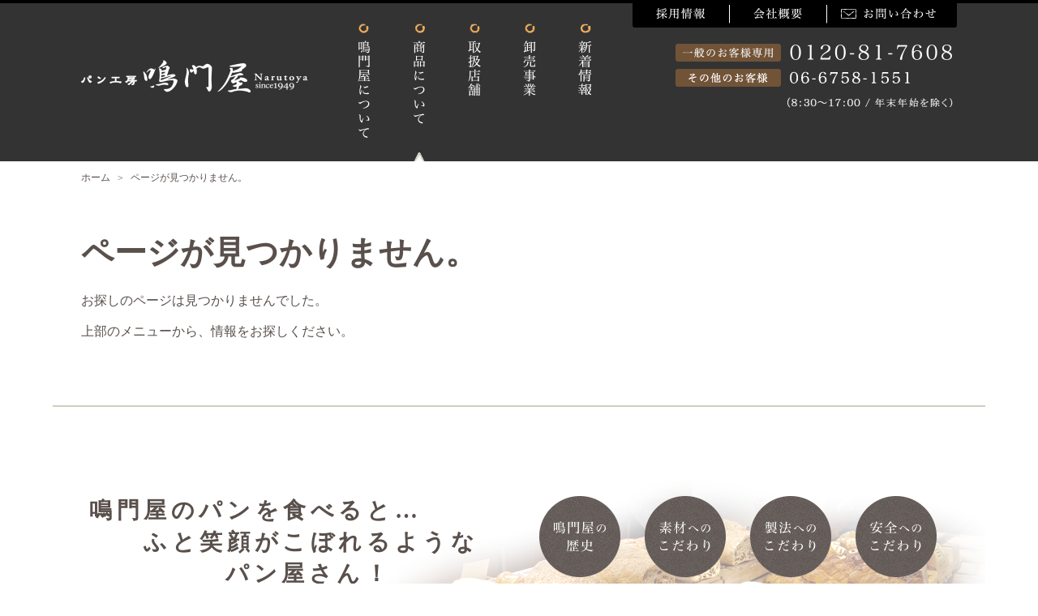

--- FILE ---
content_type: text/html; charset=UTF-8
request_url: https://narutoya.net/itemdetail/item506.html
body_size: 8497
content:
<!DOCTYPE html>
<html lang="ja" xmlns="http://www.w3.org/1999/xhtml">

<head>
	<meta charset="utf-8" />
	<meta name="robots" content="noodp" />
	<meta name="viewport" content="width=1200" />
	<meta property="og:title" content="ページが見つかりません | 鳴門屋製パン株式会社" />
	<meta property="og:type" content="website" />
	<meta property="og:description" content="ページが見つかりません" />
	<meta property="og:url" content="https://narutoya.net/itemdetail/item506.html" />
	<meta property="og:image" content="https://www.narutoya.net/images/top/stage1.jpg" />
	<meta property="og:site_name" content="鳴門屋製パン株式会社" />
	<meta property="og:locale" content="ja" />
	<meta property="fb:app_id" content="1576956009262743" />
	<title>ページが見つかりません | 鳴門屋製パン株式会社</title>
	<meta name="description" content="ページが見つかりません" />
	<meta name="keywords" content="ページが見つかりません" />
	<link href="https://www.narutoya.net/css/html5reset.css" rel="stylesheet" type="text/css" />
	<link href="https://www.narutoya.net/css/style.css" rel="stylesheet" type="text/css" />
	<link href="https://www.narutoya.net/css/jquery.bxslider.css" rel="stylesheet" type="text/css" />
	<!--[if lte IE 8]><script type="text/javascript" src="js/html5.js"></script><![endif]-->
	<script type="text/javascript" src="https://www.narutoya.net/js/jquery-1.11.3.min.js"></script>
	<!--[if lte IE 9]><script type="text/javascript" src="https://www.narutoya.net/js/flexibility.js"></script><![endif]-->
	<script type="text/javascript" src="https://www.narutoya.net/js/jquery.pause.min.js"></script>
	<script type="text/javascript" src="https://www.narutoya.net/js/basic.js"></script>
</head>

<body>
	<!-- Global site tag (gtag.js) - Google Analytics -->
<script async src="https://www.googletagmanager.com/gtag/js?id=UA-45113493-1"></script>
<script>
  window.dataLayer = window.dataLayer || [];
  function gtag(){dataLayer.push(arguments);}
  gtag('js', new Date());

  gtag('config', 'UA-45113493-1');
</script>
	<!-- head news -->
	<div id="wrap">
		<header id="header">


			<!--
	<div style=padding:10px;background-color:#ff3696;text-align:center;color:white;font-weight:bold;font-size:80%;>
<a href="https://www.narutoya.net/topic/info/newyear26.html">
		<< 直営店年末年始の営業体制について >>
</a>
	</div>
-->

			<div class="wrapFix clearfix">
				<h1><a href="https://www.narutoya.net/"><img src="https://www.narutoya.net/images/index.png" width="280" height="40" alt="パン工房鳴門屋"></a></h1>
				<nav id="globalNav">
					<ul id="mainNav">
						<li><a href="https://www.narutoya.net/overview/"><img src="https://www.narutoya.net/images/gnav_overview.png" width="16" height="141" alt="鳴門屋について"></a></li>
							<li class="navOn"><a href="https://www.narutoya.net/item/"><img src="https://www.narutoya.net/images/gnav_items.png" width="16" height="124" alt="商品について"></a></li>
								<li><a href="https://www.narutoya.net/shop/"><img src="https://www.narutoya.net/images/gnav_shops.png" width="16" height="90" alt="取扱店舗"></a></li>
									<li><a href="https://www.narutoya.net/buyer/"><img src="https://www.narutoya.net/images/gnav_buyer.png" width="16" height="90" alt="卸売事業"></a></li>
										<li><a href="https://www.narutoya.net/topic/"><img src="https://www.narutoya.net/images/gnav_topics.png" width="16" height="88" alt="お知らせ"></a></li>
					</ul>
					<ul id="subNav">
						<li><a href="https://www.narutoya.net/contact/"><img src="https://www.narutoya.net/images/gnav_contact.png" width="160" height="30" alt="お問い合わせ"></a></li>
						<li><a href="https://www.narutoya.net/company/"><img src="https://www.narutoya.net/images/gnav_company.png" width="120" height="30" alt="会社概要"></a></li>
						<li><a href="https://www.narutoya.net/recruit/"><img src="https://www.narutoya.net/images/gnav_recruit.png" width="120" height="30" alt="採用情報"></a></li>
					</ul>
				</nav>
				<address id="headerContact">
					<img src="https://www.narutoya.net/images/header_tel1.png" width="342" height="31" alt="一般のお客様専用 0120-81-7608"><br />
					<img src="https://www.narutoya.net/images/header_tel2.png" width="342" height="32" alt="その他のお客様 06-6758-1551"><br />
					<img src="https://www.narutoya.net/images/header_tel3.png" width="204" height="13" alt="（9:00～17:00 / 年末年始を除く）">
				</address>
			</div>
		</header>
<div id="contents">
	<nav id="panList" class="wrapFix">
		<ul>
			<li itemscope itemtype="http://data-vocabulary.org/Breadcrumb">
				<a itemprop="url" href="https://www.narutoya.net/"><span itemprop="title">ホーム</span></a>
			</li>
			<li>
				<span itemprop="title">ページが見つかりません。</span>
			</li>
		</ul>
	</nav>
	
	<section class="mtb40 wrapFix">
		<h2 class="mtb10 fSize40">ページが見つかりません。</h2>
		<p>お探しのページは見つかりませんでした。</p>
		<p>上部のメニューから、情報をお探しください。</p>
	</section>
</div>

<nav id="fNav" class="wrapFix howa">
	<ul>
		<li><a href="https://www.narutoya.net/overview/history.html"><img src="https://www.narutoya.net/images/fnav_history.png" width="100" height="100" alt="鳴門屋の歴史"></a></li>
		<li><a href="https://www.narutoya.net/overview/food.html"><img src="https://www.narutoya.net/images/fnav_food.png" width="100" height="100" alt="素材へのこだわり"></a></li>
		<li><a href="https://www.narutoya.net/overview/product.html"><img src="https://www.narutoya.net/images/fnav_product.png" width="100" height="100" alt="製法へのこだわり"></a></li>
		<li><a href="https://www.narutoya.net/overview/safe.html"><img src="https://www.narutoya.net/images/fnav_safe.png" width="100" height="100" alt="安全へのこだわり"></a></li>
	</ul>
	<p id="fNavCopy">鳴門屋のパンを食べると…<br>
	　　ふと笑顔がこぼれるような<br>　　　　　パン屋さん！</p>
</nav>

<footer id="footer">
	<div class="wrapFix clearfix">
		<div id="footerCompanyInfo">
			<h1><img src="https://www.narutoya.net/images/footer_index.png" width="280" height="40" alt="パン工房鳴門屋"></h1>
			<p>〒547-0001<br />
			大阪市平野区加美北2丁目2番30号</p>
			<p><a href="https://www.narutoya.net/company/" class="simpleBtn">本社情報</a></p>
		</div>
		<address id="footerContactInfo">
			<dl>
				<dt>お電話でのお問い合わせ</dt>
				<dd class="footerTel">0120-81-7608</dd>
				<dd><span class="bold">[電話受付]</span> 8:30～17:00（年末年始を除く）</dd>
				<dd><span class="bold">[TEL]</span> 06-6758-1551　<span class="bold">[FAX]</span> 06-6754-0166</dd>
			</dl>
			<p><a href="https://www.narutoya.net/contact/#form" class="simpleBtn">メールフォームでのお問い合わせ</a></p>
		</address>
		<nav id="footerNav">
			<div><a href="https://www.narutoya.net/">トップページ</a></div>
			<hr>
			<div class="clearfix">
				<ul>
					<li><a href="https://www.narutoya.net/overview/">鳴門屋について</a></li>
					<li><a href="https://www.narutoya.net/item/">商品について</a></li>
					<li><a href="https://www.narutoya.net/shop/">取扱店舗</a></li>
					<li><a href="https://www.narutoya.net/buyer/">卸売事業</a></li>
				</ul>
				<ul>
					<li><a href="https://www.narutoya.net/company/">会社概要</a></li>
					<li><a href="https://www.narutoya.net/recruit/">採用について</a></li>
					<li><a href="https://www.narutoya.net/contact/">お問い合わせ</a></li>
					<li><a href="https://www.narutoya.net/topic/">お知らせ</a></li>
				</ul>
			</div>
			<hr>
			<div>Facebook Page （<a href="https://www.facebook.com/%E9%B3%B4%E9%96%80%E5%B1%8B%E8%A3%BD%E3%83%91%E3%83%B3%E6%A0%AA%E5%BC%8F%E4%BC%9A%E7%A4%BE-512832165580783/" target="_blank">総合</a> | <a href="https://www.facebook.com/%E3%83%91%E3%83%B3%E5%B7%A5%E6%88%BF%E9%B3%B4%E9%96%80%E5%B1%8B-%E6%A1%83%E8%B0%B7%E6%9C%AC%E5%BA%97-1698290663779473/" target="_blank">桃谷本店</a>）</div>
		</nav>
	</div>
	<div id="footerShop">
		<div id="footerRepeat"></div>
	</div>
	<div class="car">
		<div class="arrowBox">♪</div>
		<img src="https://www.narutoya.net/images/car.png" width="47" height="30" alt="">
	</div>
</footer>

</div>
<div id="cover"></div>
</body>
</html>


--- FILE ---
content_type: text/css
request_url: https://www.narutoya.net/css/style.css
body_size: 32755
content:
@charset "utf-8";

html,body,div,p,span,
h1,h2,h3,h4,h5,h6,
a,address,img,strong,
dl,dt,dd,ol,ul,li,
form,label,
table,tr,th,td{
	margin:0;
	padding:0;
	border:none;
	font-size:100%;
}
body{
	color:#59504C;
	font:normal normal 16px/100% "Roboto Slab", "游明朝", YuMincho, "ヒラギノ明朝 ProN W3", "Hiragino Mincho ProN", "Times New Roman", "HG明朝E", "ＭＳ Ｐ明朝", "ＭＳ 明朝", serif;
	background:#fff;
}
ul
{	list-style:none; }
table{
	border-collapse:collapse;
	border-spacing:0;
	empty-cells:show;
}
input,select
{	vertical-align:middle; }
a{
	color:inherit;
	text-decoration:none;
	-webkit-transition: .5s;
	transition: .5s;
}
a:hover{
	color:#999;
}
a img{
	-webkit-transition: .5s;
	transition: .5s;
}
a:hover img{
	filter:alpha(opacity=80);
	-moz-opacity: 0.8;
	opacity: 0.8;
}
#header a:hover img{
	filter:alpha(opacity=100);
	-moz-opacity: 1;
	opacity: 1;
}
br
{	line-height:normal; }
p{
	margin:1em 0;
	line-height:140%;
}
img{
	max-width:100%;
	border:none;
	vertical-align:bottom;
}

.clearfix:after {
	content:".";
	display:block;
	clear:both;
	height:0;
	visibility:hidden;
}
.clearfix {
	min-height:1px;
}
* html .clearfix {
	height:1px;
	/*\*//*/
	height:auto;
	overflow:hidden;
	/**/
}

.both
{	clear:both; }
.fleft
{	float:left; }
.fright
{	float:right; }
.tleft
{	text-align:left; }
.tright
{	text-align:right; }
.tcenter
{	text-align:center; }
.fSize14
{	font-size:14px; }
.fSize18
{	font-size:18px; }
.fSize20
{	font-size:20px; }
.fSize24
{	font-size:24px; }
.fSize32
{	font-size:32px; }
.fSize40
{	font-size:40px; }
.bold
{	font-weight:bold; }
.m20{
	margin:2em;
}
.mtb5{
	margin-top:.5em;
	margin-bottom:.5em;
}
.mtb10{
	margin-top:1em;
	margin-bottom:1em;
}
.mtb20{
	margin-top:2em;
	margin-bottom:2em;
}
.mtb30{
	margin-top:3em;
	margin-bottom:3em;
}
.mtb40{
	margin-top:4em;
	margin-bottom:4em;
}
.mr20{
	margin-right:2em;
}
.ml20{
	margin-left:2em;
}
.mrl20{
	margin:0 2em;
}

.simpleBtn{
	padding:.3em .8em;
	color:#fff !important;
	background:#40322D;
	border-radius:5px;
	display:inline-block;
}
.simpleBtn:hover{
	background:#5F5249;
}
.arrowBtn{
	padding:.7em 5em;
	color:#fff !important;
	border-radius:5px;
	display:inline-block;
	background:url('../images/icon_left_white.png') no-repeat 10% 50%,url('../images/icon_right_white.png') no-repeat 90% 50%;
	background-color:#40322D;
}
.arrowBtnWidth{
	padding:.7em;
	width:340px;
	color:#fff !important;
	text-align:center;
	border-radius:5px;
	display:inline-block;
	background:url('../images/icon_left_white.png') no-repeat 10% 50%,url('../images/icon_right_white.png') no-repeat 90% 50%;
	background-color:#40322D;
	-webkit-box-sizing:border-box;
	-moz-box-sizing:border-box;
	box-sizing:border-box;
}
.arrowBtn:hover,
.arrowBtnWidth:hover{
	background-color:#5F5249;
}
.arrowLink{
	padding:.2em 1.5em;
	color:#D05D59;
	background:url('../images/icon_left_pink.png') no-repeat 0 50%,url('../images/icon_right_pink.png') no-repeat 100% 50%;
}

/* wrap
--------------------------------------------------------------------------------*/
#wrap{
	margin:0 auto;
	max-width:1920px;
	visibility:hidden;
}
.wrapFix{
	margin-left:auto;
	margin-right:auto;
}
.wrapFix{
	width:1080px;
}
.howa{
	visibility:hidden;
}

.fadeIn{
	visibility:visible !important;
	-webkit-animation-duration:1s;
	-ms-animation-duration:1s;
	animation-duration:1s;
	-webkit-animation-name: fadeIn;
	animation-name: fadeIn;
}
@-webkit-keyframes fadeIn {
	0% { opacity: 0; }
	100% { opacity: 1; }
}
@keyframes fadeIn {
	0% { opacity: 0; }
	100% { opacity: 1; }
}

/* header
--------------------------------------------------------------------------------*/
#header{
	background:#333;
	border-top:4px solid #000;
}
#header h1{
	padding-top:70px;
	float:left;
}
#globalNav{
	float:right;
}
#mainNav{
	padding:25px 25px 0 35px;
	width:340px;
	float:left;
}
#mainNav li{
	padding:0 26px;
	height:170px;
	float:left;
}
#mainNav li a{
	height:170px;
	display:block;
}
#subNav{
	width:400px;
	float:right;
}
#subNav li{
	float:right;
}
#headerContact{
	margin-top:-150px;
	padding:5px;
	text-align:right;
	float:right;
}
.navOn{
	background:url('../images/nav_on.jpg') no-repeat 50% 100%;
}

/* contents
--------------------------------------------------------------------------------*/
#contents{
}
#cover{
	background:rgba(255,255,255,0.8);
	width:100%;
	position:fixed;
	z-index:999;
	top:0;
	left:0;
	display:none;
}
.popup{
	padding:1em;
	background:#fff;
	border:5px solid #40322D;
	position:fixed;
	z-index:9999;
	top:50%;
	left:50%;
	display:none;
}
.popup h3{
	margin:10px 0;
	text-align:center;
	font-weight:bold;
	font-size:24px;
}
#point{
	margin-top:-300px;
	margin-left:-342px;
	width:600px;
}
#point p{
	text-align:center;
	line-height:1.8em;
}
#point .tenpoBunrui{
	margin-right:.5em;
	width:170px;
	text-align:right;
	display:inline-block;
}
#point .tenpoName{
	margin-left:.5em;
	width:120px;
	text-align:left;
	display:inline-block;
}
/*#facebook{
	margin-top:-135px;
	margin-left:-342px;
}*/

.edge{
	position:relative;
}
.edge:before{
	content:"";
	width:100%;
	height:100%;
	display:block;
	background:url('../images/edge_lt.png') no-repeat 0 0,url('../images/edge_rb.png') no-repeat 100% 100%;
	position:absolute;
	z-index:10;
}
.h350{
	height:350px;
	overflow:hidden;
}
.h350 img{
	margin-top:-85px;
}
.h240{
	height:240px;
	overflow:hidden;
}
.h240 img{
	margin-top:-30px;
}

.flexbox{
	-js-display: flex;
	display:-ms-flexbox;
	display:-webkit-flex;
	display:flex;
}
.flexWrap{
	-ms-flex-wrap:wrap;
	-webkit-flex-wrap: wrap;
	flex-wrap: wrap;
}
.flexStart{
	-ms-justify-content:flex-start;
	-webkit-justify-content:flex-start;
	justify-content:flex-start;
}
.flexSpaceBetween{
	-ms-justify-content:space-between;
	-webkit-justify-content:space-between;
	justify-content:space-between;
}
.flexSpaceAround{
	-ms-justify-content:space-around;
	-webkit-justify-content:space-around;
	justify-content:space-around;
}
.col2{
	width:50%;
	-ms-box-sizing:border-box;
	-webkit-box-sizing:border-box;
	-moz-box-sizing:border-box;
	box-sizing:border-box;
}
.col2:nth-of-type(odd){
	padding-right:20px;
}
.col2:nth-of-type(even){
	padding-left:20px;
}
.col2 figure{
	margin:1em 0;
}
.col3{
	width:33%;
	-ms-box-sizing:border-box;
	-webkit-box-sizing:border-box;
	-moz-box-sizing:border-box;
	box-sizing:border-box;
}
.col3:nth-of-type(3n+1){
	padding-right:20px;
}
.col3:nth-of-type(3n+2){
	padding:0 10px;
}
.col3:nth-of-type(3n){
	padding-left:20px;
}
.col3 img{
	min-width:100%;
	height:auto;
}
.col4{
	width:25%;
}
.col5{
	width:20%;
}

.dl_float{
	overflow:hidden;
	border-bottom:2px solid #CECEBF;
}
.dl_float dt{
	padding:35px 20px;
	width:200px;
	text-align:center;
	float:left;
	border-top:2px solid #59504C;
}
.dl_float dd{
	margin-left:240px;
	padding:25px 20px;
	border-top:2px solid #CECEBF;
}
.dl_float dd:after{
	content:"";
	margin-bottom:-25px;
	display:block;
	clear:both;
}

.kadomaru{
	padding:.5em 1.5em;
	color:#fff;
	background:#59504C;
	border-radius:5px;
	display:inline-block;
}
.kadomaru2{
	padding:.4em 1.4em;
	font-weight:bold;
	border:3px double #59504C;
	border-radius:5px;
	display:inline-block;
}
.listCircle li{
	margin:.5em;
	padding-left:1.5em;
	background:url('../images/icon_circle_pink.png') no-repeat 0 50%;
}
.listCircle li a{
	margin-left:-1.5em;
	padding-left:1.5em;
	display:block;
}

.space{
	border:none;
	background:none;
}

#panList{
	font-size:12px;
	padding:1em 0;
}
#panList li{
	display:inline-block;
}
#panList li:before{
	margin:0 .5em;
	content:" > ";
	display:inline-block;
	vertical-align:middle;
}
#panList li:first-child:before{
	margin:0;
	content:"";
	display:none;
}

.pageTitle{
	height:290px;
}
.pageTitle h2{
	padding-top:30px;
}
#shopTitle{
	background:url('../images/shops/title_bg.jpg') no-repeat 100% 50%;
}
#itemTitle{
	background:url('../images/items/title_bg.jpg') no-repeat 100% 50%;
}
#topicsTitle{
	background:url('../images/topics/title_bg.jpg') no-repeat 100% 50%;
}
#overviewTitle{
	background:url('../images/overview/title_bg.jpg') no-repeat 100% 50%;
}
#buyerTitle{
	background:url('../images/buyer/title_bg.jpg') no-repeat 100% 50%;
}

.lineTitle{
	margin:1em 0;
	padding:24px 0;
	font-size:36px;
	text-align:center;
	line-height:1.2em;
	background:url('../images/title_line_top.jpg') repeat-x 50% 0,url('../images/title_line_bottom.jpg') repeat-x 50% 100%;
}

.ruledline{
	width:1080px;
	border-bottom:2px solid #CECEBF;
	margin:auto;
	padding: 0 0;
}

/* footer
--------------------------------------------------------------------------------*/
#fNav{
	margin-top:80px;
	padding:80px 25px 75px 45px;
	border-top:2px solid #CECEBF;
	background:url('../images/fnav_bg.png') no-repeat 100% 100%;
}
#fNav ul{
	margin:30px 20px;
	float:right;
}
#fNav ul li{
	margin:0 15px;
	float:left;
}
#fNavCopy{
	font-size:28px;
	font-weight:bold;
	letter-spacing:.2em;
	position:relative;
	z-index:-1;
}
#fNavSubCopy{
	margin:40px 0 0 40px;
	letter-spacing:.1em;
	line-height:1.8em;
}

#footer{
	padding:50px 0 80px;
	font-size:14px;
	background:url("../images/footer_bg.jpg") repeat 50% 0;
	border-bottom:4px solid #59504C;
	overflow:hidden;
	position:relative;
}
#footer a{
	color:inherit;
}
#footerCompanyInfo{
	padding-top:30px;
	text-align:center;
	float:left;
	position:relative;
	z-index:10;
}
#footerContactInfo{
	margin:0 90px;
	font-style:normal;
	float:left;
	position:relative;
	z-index:10;
}
#footerContactInfo dt{
	font-size:18px;
	font-weight:bold;
	line-height:1.2em;
}
#footerContactInfo dd{
	margin:.3em 0;
	line-height:1.2em;
}
#footerContactInfo dd.footerTel{
	font-size:36px;
	font-weight:bold;
	line-height:1.2em;
}
#footerNav{
	float:right;
	position:relative;
	z-index:10;
}
#footerNav div{
	width:300px;
	padding:0 1em;
}
#footerNav hr{
	margin:10px 0;
	height:1px;
	background:none;
	border:none;
	border-bottom:1px dotted #999999;
}
#footerNav ul{
	width:50%;
	float:left;
}
#footerNav ul li{
	margin:.3em 0;
}
#footerShop{
	width:100%;
	height:98px;
	background:url('../images/footer_bg_shop.jpg') no-repeat 0 0;
	position:absolute;
	left:0;
	bottom:0;
}
#footerRepeat{
	margin-top:15px;
	margin-left:220px;
	height:83px;
	background:url('../images/footer_bg_repeat.png') repeat-x 0 100%;
}
#footer .car{
	position:absolute;
	left:155px;
	bottom:0px;
	cursor:pointer;
}
#footer .car img{
	max-width:none;
}
.arrowBox {
	padding:.5em 0;
	color:#fff;
	text-align:center;
	background: #40322D;
	border-radius:5px;
	position: relative;
	top:-10px;
	display:none;
}
.arrowBox:after {
	top: 100%;
	left: 50%;
	border: solid transparent;
	content: " ";
	height: 0;
	width: 0;
	position: absolute;
	pointer-events: none;
	border-color: rgba(64, 50, 45, 0);
	border-top-color: #40322D;
	border-width: 5px;
	margin-left: -5px;
}


/* トップ
--------------------------------------------------------------------------------*/
#stage{
	position:relative;
}
#stageWrap{
	max-height:500px;
	overflow:hidden;
	background:#ccc;
}
#stage ul li img{
	width:100%;
}
#stage ul li.stage1{
	background:#e89fbc;
}
#stage ul li img.maxNo{
	margin:0 auto;
	max-width:1280px;
}
.sb{
	position:absolute;
	top:-52px;
	left:0;
	z-index:99;
}

#copy{
	padding-bottom:21px;
	background:#333 url("../images/top/bg_twotone.jpg") repeat-x 50% 100%;
}
#copy .copyText{
	padding:50px 0;
	text-align:center;
	background:url("../images/top/copy_bg.png") no-repeat 92% -30px
}

.titleArea{
	margin-bottom:1em;
	position:relative;
}
#h2New{
	font-size:35px;
	letter-spacing:.1em;
	float:left;
}
#h2New:before{
	margin-right:20px;
	content:"";
	width:77px;
	height:76px;
	background:url('../images/top/h2_new.png');
	background-size:contain;
	display:inline-block;
	vertical-align:middle;
}
.copyNew{
	margin:10px 0;
	padding:10px 1em;
	width:700px;
	color:#fff;
	font-weight:bold;
	line-height:1.4em;
	background:url('../images/bg_green.jpg') repeat 50% 0;
	border-radius:5px;
	float:right;
	-webkit-box-sizing:border-box;
	-moz-box-sizing:border-box;
	box-sizing:border-box;
}
#h2Teiban{
	font-size:35px;
	letter-spacing:.1em;
	float:left;
}
#h2Teiban:before{
	margin-right:20px;
	content:"";
	width:77px;
	height:76px;
	background:url('../images/top/h2_teiban.png');
	background-size:contain;
	display:inline-block;
	vertical-align:middle;
}
.copyTeiban{
	margin:10px 0;
	padding:10px 1em;
	width:620px;
	color:#fff;
	font-weight:bold;
	line-height:1.4em;
	background:url('../images/bg_pink.jpg') repeat 50% 0;
	border-radius:5px;
	float:right;
	-webkit-box-sizing:border-box;
	-moz-box-sizing:border-box;
	box-sizing:border-box;
}
#h2Shop{
	font-size:35px;
	letter-spacing:.1em;
	float:left;
}
#h2Shop:before{
	margin-top:-10px;
	margin-right:20px;
	content:"";
	width:79px;
	height:76px;
	background:url('../images/top/h2_shop.png');
	background-size:contain;
	display:inline-block;
	vertical-align:middle;
}
.copyShop{
	margin:10px 0;
	padding:10px 1em;
	width:630px;
	color:#fff;
	font-weight:bold;
	line-height:1.4em;
	background:url('../images/bg_gray.jpg') repeat 50% 0;
	border-radius:5px;
	float:right;
	-webkit-box-sizing:border-box;
	-moz-box-sizing:border-box;
	box-sizing:border-box;
}

.listTopics li{
	margin:0.6em 0 1.5em 0;
	line-height:1.4em;
	overflow:hidden;
}
.listTopics .date{
	padding-right:2em;
}
.listTopics .title{
	margin-top:.2em;
	display:block;
}
.listTopics .category{
	padding:.1em .4em;
	min-width:80px;
	color:#fff;
	text-align:center;
	font-size:14px;
	background:#59504C;
	border-radius:5px;
	-webkit-transition: .5s;
	transition: .5s;
	display:inline-block;
}
.listTopics a:hover .category{
	background:#5F5249;
}



.cornerWhite{
	margin:2em 0;
	padding:21px;
	background:url('../images/corner_lt.png') no-repeat 0 0,
		url('../images/corner_rt.png') no-repeat 100% 0,
		url('../images/corner_rb.png') no-repeat 100% 100%,
		url('../images/corner_lb.png') no-repeat 0 100%;
	border:1px solid #AFABA6;
	border-radius:20px;
	position:relative;
}
.cornerWhite .h3Ribbon{
	margin-left:-125px;
	width:250px;
	height:48px;
	color:#fff;
	text-align:center;
	line-height:50px;
	letter-spacing:.5em;
	position:absolute;
	left:50%;
	top:-30px;
	z-index:10;
	background:url('../images/bg_ribbon.png') no-repeat 50% 50%;
}
.cornerWhite figure{
	margin:1em 0;
}
.cornerWhite .fleft{
	margin:5px 21px;
}

#narukoppeContent{
	width:547px;
	float:left;
}
#narukoppeContent p{
	margin:1.5em 0;
}
#narukoppeImage{
	width:518px;
	font-size:14px;
	float:right;
}
#narukoppeImage figure{
	margin:1em 0;
}
.pointImg{
	margin-top:-14px;
}
.panmarketImg{
	padding-top:10px;
}
.facebook{
	margin-top:1em;
	padding:2px;
	width:434px;
	background:#fff;
	border:1px solid #B0B099;
	border-radius:4px;
	float:left;
	word-break: break-all;
	position:relative;
}
.facebook:after{
	z-index: -1;
	position: absolute;
	content: "";
	bottom: 15px;
	right: 10px;
	left: auto;
	width: 50%;
	top: 80%;
	max-width:300px;
	background: #B0B099;
	-webkit-box-shadow: 0 15px 10px #B0B099;
	-moz-box-shadow: 0 15px 10px #B0B099;
	box-shadow: 0 15px 10px #B0B099;
	-webkit-transform: rotate(3deg);
	-moz-transform: rotate(3deg);
	-o-transform: rotate(3deg);
	-ms-transform: rotate(3deg);
	transform: rotate(3deg);
}
.facebook a{
	margin:-3px;
	padding:3px;
	width:434px;
	min-height:130px;
	display:block;
}
.facebookImage{
	margin-right:1em;
	width:130px;
	height:100%;
	text-align:center;
	line-height:130px;
	background:#000;
	float:left;
}
.facebookImage img{
	vertical-align:middle;
}
.facebook p{
	margin:10px 0;
}

/*店舗*/
.shopSubNav{
	margin-bottom:-3em;
	font-size:12px;
	font-weight:bold;
}
.shopSubNav .fleft a:before{
	content:"";
	margin:.1em .5em;
	width: 4px;
	height: 4px;
	display:inline-block;
	border-bottom: 2px solid #59504C;
	border-left: 2px solid #59504C;
	-webkit-transform: rotate(45deg);
	transform: rotate(45deg);
}
.shopSubNav .fright a:after{
	content:"";
	margin:.1em .5em;
	width: 4px;
	height: 4px;
	display:inline-block;
	border-top: 2px solid #59504C;
	border-right: 2px solid #59504C;
	-webkit-transform: rotate(45deg);
	transform: rotate(45deg);
}


.mapWrap{
	width:460px;
	height:346px;
	float:left;
	border:1px solid #ccc;
}
.accessInfo{
	margin-left:30px;
	float:left;
}
.accessInfo dt{
	margin:1.5em 0;
	width:90px;
	font-weight:bold;
	float:left;
	clear:both;
}
.accessInfo dt span{
	padding:0 .2em;
	border-bottom:1px solid #D16562;
}
.accessInfo dd{
	margin:1.5em 0;
	float:left;
}

.shopFacebook{
	padding:1em;
	background:url('../images/corner_lb.png') no-repeat 0% 100%,url('../images/corner_lt.png') no-repeat 0% 0%,url('../images/corner_rb.png') no-repeat 100% 100%,url('../images/corner_rt.png') no-repeat 100% 0%;
}
.shopFacebook h3{
	padding:.5em;
	text-align:center;
	font-size:1.2em;
	font-weight:bold;
	letter-spacing:.05em;
	border-bottom:1px solid #ACAC9D;
}
.shopFacebook .facebookCol a{
	font-size:.94em;
	display:block;
}

.shopGuideService{
}
.shopGuideService .shopFB{
	border:1px solid #ccc;
	float:left;
}
.shopGuideService .shopPoint{
	text-align:right;
	float:right;
}
.shopGuideService .shopPoint img{
	margin-bottom:10px;
}

.messageWrap{
	padding:30px;
	border:3px double #ACAC9D;
	position:relative;
}
.messageWrap .h3Ribbon{
	margin-left:-125px;
	width:250px;
	height:48px;
	color:#fff;
	text-align:center;
	line-height:50px;
	letter-spacing:.2em;
	position:absolute;
	left:50%;
	top:-30px;
	z-index:10;
	background:url('../images/bg_ribbon.png') no-repeat 50% 50%;
}
.messageWrap .h3Ribbon2{
	margin-left:-145px;
	width:290px;
	height:48px;
	color:#fff;
	text-align:center;
	line-height:50px;
	letter-spacing:.1em;
	position:absolute;
	left:50%;
	top:-30px;
	z-index:10;
	background:url('../images/bg_ribbon2.png') no-repeat 50% 50%;
}
.messageWrap .h3RibbonBuyer{
	margin-left:-125px;
	width:250px;
	height:48px;
	color:#fff;
	text-align:center;
	line-height:50px;
	position:absolute;
	left:50%;
	top:-30px;
	z-index:10;
	background:url('../images/bg_ribbon.png') no-repeat 50% 50%;
}
.messageWrap .photoL{
	margin-right:1.5em;
	margin-bottom:1.5em;
	float:left;
}
.messageWrap .photoR{
	margin-left:1.5em;
	margin-bottom:1.5em;
	float:right;
}
.messageWrap p{
	line-height:1.8em;
}
.messageWrap .catch{
	margin:.5em 0;
	font-size:28px;
	font-weight:bold;
	line-height:1.4em;
}
.messageWrap .author{
	margin:.5em 0;
	font-size:18px;
	font-weight:bold;
	text-align:right;
	line-height:1.4em;
}

#narukoppe{
	padding:40px 0;
	background:url('../images/narukoppe/bg.jpg') no-repeat 100% 0;
	position:relative;
}
#narukoppePageTitle{
	margin:1em 1em 1em 0;
	float:left;
}
#natukoppeCatch{
	font-size:2em;
	float:left;
}
#narukoppe .subCatch{
	margin:2em;
	clear:both;
}
#narukoppe dl.point{
	margin-top:4em;
}
#narukoppe dl.point dt{
	margin:1em .5em;
	font-size:1.8em;
}
#narukoppe dl.point dt span{
	margin:.5em;
	display:inline-block;
}
#narukoppe dl.point dd{
	margin:1em .5em 2em;
}
#narukoppe dl.point dd.shortWidth{
	width:560px;
}
#narukoppe dl.point dd .thumb{
	margin:0 1em 1em 0;
	float:left;
}
#narukoppe .custom{
	margin-bottom:6em;
}
#narukoppe .custom img{
	margin:0 10px;
}
#narukoppe .col4{
	text-align:center;
}
#narukoppe .col4 figure{
	width:260px;
	height:180px;
}
#submenu{
	padding:12px;
	width:394px;
	font-size:14px;
	border:1px solid #4A382C;
	position:absolute;
	top:613px;
	right:40px;
}
#submenu h4{
	padding:5px 10px;
	color:#fff;
	font-size:16px;
	font-weight:bold;
	line-height:1.1em;
	background:#59504C;
	display:inline-block;
}
#submenu figure.fleft{
	margin-right:10px;
}
#submenu figure.fright{
	margin-left:10px;
}
#submenu p{
	margin:10px 0;
	line-height:1.2em;
}

#itemList{
	position:relative;
}
.sweetTitle:before{
	content:"";
	width:55px;
	height:55px;
	background:url('../images/items/icon_sweet.jpg');
	background-size:contain;
	position:absolute;
	top:-25px;
	left:20px;
}
.plainTitle:before{
	content:"";
	width:55px;
	height:55px;
	background:url('../images/items/icon_plain.jpg');
	background-size:contain;
	position:absolute;
	top:-25px;
	left:20px;
}
.sideTitle:before{
	content:"";
	width:55px;
	height:55px;
	background:url('../images/items/icon_side.jpg');
	background-size:contain;
	position:absolute;
	top:-25px;
	left:20px;
}
.sandwichTitle:before{
	content:"";
	width:55px;
	height:55px;
	background:url('../images/items/icon_sandwich.jpg');
	background-size:contain;
	position:absolute;
	top:-25px;
	left:20px;
}
.narukoppeTitle:before{
	content:"";
	width:55px;
	height:55px;
	background:url('../images/items/icon_narukoppe.jpg');
	background-size:contain;
	position:absolute;
	top:-25px;
	left:20px;
}
.etcTitle:before{
	content:"";
	width:55px;
	height:55px;
	background:url('../images/items/icon_etc.jpg');
	background-size:contain;
	position:absolute;
	top:-25px;
	left:20px;
}
.itemSubNav{
	margin:0;
	display:inline-block;
	position:absolute;
	top:25px;
	right:10px;
}
.itemListWrap{
	margin:0 -7px;
}
.itemListWrap .col5{
	position:relative;
	padding:0 7px;
	width:204px;
}
.itemListWrap .col5:before{
	content:"";
	width:42px;
	height:52px;
	background-size:contain;
	background-repeat:no-repeat;
	position:absolute;
	top:-8px;
	left:-2px;
	z-index:50;
}
.itemListWrap .rank1:before{
	background-image:url('../images/items/rank1.png');
}
.itemListWrap .rank2:before{
	background-image:url('../images/items/rank2.png');
}
.itemListWrap .rank3:before{
	background-image:url('../images/items/rank3.png');
}
.itemListWrap .rank4:before{
	background-image:url('../images/items/rank4.png');
}
.itemListWrap .rank5:before{
	background-image:url('../images/items/rank5.png');
}
.itemListWrap .rank6:before{
	background-image:url('../images/items/rank6.png');
}
.itemListWrap .rank7:before{
	background-image:url('../images/items/rank7.png');
}
.itemListWrap .rank8:before{
	background-image:url('../images/items/rank8.png');
}
.itemListWrap .rank9:before{
	background-image:url('../images/items/rank9.png');
}
.itemListWrap .rank10:before{
	background-image:url('../images/items/rank10.png');
}
.itemListWrap .date{
	margin:-.5em 0 .3em;
	padding:.1em;
	font-size:.8em;
	display:block;
	border:3px double #ddd;
}

.ulSort{
	margin:1em 0;
	font-size:14px;
	overflow:hidden;
}
.ulSort li{
	margin-right:.8em;
	border:1px solid #40322D;
	border-radius:3px;
	float:left;
}

.ulSort li.now{
	color:#fff;
	background:#40322D;
	padding:.2em .5em;
	display:block;
}

/*
.ulSort li.now a{
	color:#fff;
	background:#40322D;
}
.ulSort li a{
	padding:.2em .5em;
	display:block;
}
.ulSort li a:hover{
	color:#fff;
	background:#5F5249;
}
*/

#itemContents{
}
#itemContents .max{
	margin-bottom:4em;
	width:100%;
}
#itemImages{
	width:520px;
	float:left;
}
#itemImages .thumbs{
	margin:10px -5px;
}
#itemImages .thumbs li{
	margin:0 5px;
	width:80px;
}
#itemImages .thumbs .nowThumb{
	border:2px solid #CCB77D;
	position:relative;
	top:-2px;
	left:-2px;
}
#itemMain{
	width:540px;
	float:right;
}
#itemList2{
	margin-top:0;
	padding-top:1em;
	padding-bottom:1em;
	position:relative;
}
.sweetTitle2:before{
	content:"";
	width:118px;
	height:55px;
	background:url('../images/items/icon_sweet2.jpg');
	background-size:contain;
	position:absolute;
	top:-25px;
	right:40px;
}
.plainTitle2:before{
	content:"";
	width:118px;
	height:55px;
	background:url('../images/items/icon_plain2.jpg');
	background-size:contain;
	position:absolute;
	top:-25px;
	right:40px;
}
.sideTitle2:before{
	content:"";
	width:118px;
	height:55px;
	background:url('../images/items/icon_side2.jpg');
	background-size:contain;
	position:absolute;
	top:-25px;
	right:40px;
}
.sandwichTitle2:before{
	content:"";
	width:118px;
	height:55px;
	background:url('../images/items/icon_sandwich2.jpg');
	background-size:contain;
	position:absolute;
	top:-25px;
	right:40px;
}
.narukoppeTitle2:before{
	content:"";
	width:118px;
	height:55px;
	background:url('../images/items/icon_narukoppe2.jpg');
	background-size:contain;
	position:absolute;
	top:-25px;
	right:40px;
}
.etcTitle2:before{
	content:"";
	width:118px;
	height:55px;
	background:url('../images/items/icon_etc2.jpg');
	background-size:contain;
	position:absolute;
	top:-25px;
	right:40px;
}
.kakakuWrap{
	margin:2em 0;
	padding:12px;
	background:#EEEEEE;
	border:3px double #ACAC9D;
}
.dlKakaku{
	margin-bottom:1em;
	font-size:14px;
}
.dlKakaku dt{
	padding:10px 0;
	width:120px;
	float:left;
	font-weight:bold;
	border-bottom:1px solid #ACAC9D;
}
.dlKakaku dt:nth-of-type(even){
	margin-left:30px;
}
.dlKakaku dd{
	padding:10px 0;
	width:120px;
	float:left;
	border-bottom:1px solid #ACAC9D;
}
.dlAllergen{
	font-size:12px;
}
.dlAllergen dt{
	padding:10px 0;
	width:86px;
	color:#fff;
	font-weight:bold;
	text-align:center;
	background:#40322D;
}
.dlAllergen dd{
	padding:10px 0;
	width:54px;
	font-weight:bold;
	background:#fff;
	border:1px solid #ACAC9D;
	text-align:center;
}
.dlAllergen dd.on{
	background:#E8BAB9;
}

.seibunTable{
	width:100%;
	font-size:14px;
	border:1px solid #ACAC9D;
}
.seibunTable th{
	width:40px;
	vertical-align:top;
}
.seibunTable td{
	padding-left:10px;
	padding-right:10px;
	border-bottom:1px solid #ACAC9D;
	vertical-align:middle;
}
.seibunTable td.seibunmei{
	width:130px;
	font-weight:bold;
	border-left:1px solid #ACAC9D;
}

#itemStory .fleft{
	margin-right:2em;
	float:left;
}
#itemStory .fright{
	margin-left:2em;
	float:right;
}
#itemStory p{
	margin:1.5em 0;
	line-height:1.8em;
}

.dlTopics{}
.dlTopics dt{
	margin-top:4em;
	overflow:hidden;
}
.dlTopics .date{
	padding-top:24px;
	width:240px;
	font-size:24px;
	font-weight:bold;
	text-align:center;
	float:left;
	vertical-align:top;
	border-top:2px solid #59504C;
	line-height:120%;
}
.dlTopics .day{
	padding-left:.5em;
	font-size:18px;
}
.dlTopics .title{
	padding:20px 30px 0;
	width:780px;
	font-size:18px;
	font-weight:bold;
	line-height:1.4em;
	float:left;
	vertical-align:top;
	border-top:2px solid #CECEBF;
}
.dlTopics .title a{
	color:inherit;
}
.dlTopics .category{
	margin-top:.5em;
	padding:.1em .8em;
	color:#fff;
	font-size:14px;
	background:#59504C;
	border-radius:5px;
	display:inline-block;
	-webkit-transition: .5s;
	transition: .5s;
}
.dlTopics a:hover .category{
	background:#5F5249;
}

.dlTopics .detailLink{
	margin-top:.5em;
	padding:.5em 1.8em;
	color:#fff;
	font-size:14px;
	background:#59504C;
	border-radius:5px;
	display:inline-block;
	-webkit-transition: .5s;
	transition: .5s;
}
.dlTopics a:hover .detailLink{
	background:#D98200;
}


.dlTopics dd{
	margin-top:20px;
	padding-top:1em;
	border-top:1px solid #CECEBF;
}
.dlTopics dd figure{
	margin:0 30px 10px 0;
}
.dlTopics dd .excerpt{
	width:810px;
	float:right;
}
.dlTopics .simpleBtn{
	width:130px;
	text-align:center;
}

.pageNation{
	margin:4em 0;
	padding:2em 1em;
	border-top:1px solid #CECEBF;
	border-bottom:1px solid #CECEBF;
}
.pageNation a{
	margin:0 .2em;
	padding:.3em;
	min-width:1em;
	color:#fff !important;
	text-align:center;
	background:#40322D;
	border-radius:4px;
	display:inline-block;
}
.pageNation a:hover{
	background:#5F5249;
}

#wrapOverview{}
#wrapOverview section{
	margin:4em 0;
}
.overviewMsg{
	width:601px;
}
.overviewMsg p{
	margin:2em 0 2em 2em;
	line-height:1.8em;
	letter-spacing:.08em;
}

#wrapOverview2{}
#wrapOverview2 figure.fright{
	margin-left:2em;
}
.overviewMsg2{
	margin:3em 2em;
}
.overviewMsg2 p{
	line-height:1.8em;
}
.overviewMsg2 .dlCompany2 dd{
	width:820px !important;
}
.titleHistory{
	margin:1em 0;
	font-size:24px;
	color:#6A3220;
}

.buyerAreaText{
	width:520px;
	float:right;
}
.dlBuyerArea{
}
.dlBuyerArea dt{
	margin:6px 0;
	padding:.3em 0;
	width:60px;
	color:#fff;
	font-size:14px;
	text-align:center;
	background:#40322D;
	border-radius:5px;
	float:left;
	clear:both;
}
.dlBuyerArea dd{
	margin:6px 0 6px 20px;
	padding:.3em 0;
	width:440px;
	float:left;
}

#companyContents{
}
#companyContents .titleArea{
	line-height:1.6em;
}
#companyContents .titleArea h2{
	margin:.6em 1em .6em 0;
}
.dlCompany,
.dlCompany2{
	overflow:hidden;
	border-bottom:2px solid #CECEBF;
}
.dlCompany dt,
.dlCompany2 dt{
	padding:1em 0;
	width:190px;
	font-weight:bold;
	text-align:center;
	float:left;
	clear:both;
	border-top:2px solid #59504C;
}
.dlCompany dd{
	padding:1em;
	width:410px;
	float:left;
	border-top:2px solid #CECEBF;
	-webkit-box-sizing:border-box;
	-moz-box-sizing:border-box;
	-ms-box-sizing:border-box;
	box-sizing:border-box;
}
.dlCompany2 dd{
	padding:1em;
	width:890px;
	float:left;
	border-top:2px solid #CECEBF;
	-webkit-box-sizing:border-box;
	-moz-box-sizing:border-box;
	-ms-box-sizing:border-box;
	box-sizing:border-box;
}
.ceo{
	margin-right:2em;
	float:left;
}
.companyMsg p{
	margin:.5em 0;
	line-height:1.8em;
}
.companyMsg p.catch{
	line-height:1em;
	font-weight:bold;
}
#companyContents .kodawari{
	background:url('../images/company/img_bread.jpg') no-repeat 100% 50%;
}

#companyContents .dl_float dt{
	font-size:32px;
	font-weight:bold;
	padding-top:2.5em;
	padding-bottom:2.5em;
}

.dlContact{
	margin:2em 0;
	overflow:hidden;
	border-bottom:2px solid #CECEBF;
}
.dlContact dt{
	padding:1.5em 0;
	width:250px;
	font-weight:bold;
	text-align:center;
	float:left;
	clear:both;
	border-top:2px solid #59504C;
	position:relative;
}
.dlContact dt.hisu:before{
	margin-left:-.5em;
	content:"＊";
	color:#c00;
	display:block;
	position:absolute;
	bottom:.3em;
	left:50%;
}
.dlContact dd{
	padding:1em;
	width:830px;
	float:left;
	border-top:2px solid #CECEBF;
	-webkit-box-sizing:border-box;
	-moz-box-sizing:border-box;
	-ms-box-sizing:border-box;
	box-sizing:border-box;
}
.dlContact input.text{
	padding:.2em;
	width:700px;
	font:inherit;
	border:1px solid #999;
	background:#fff;
}
.dlContact textarea{
	padding:.2em;
	width:700px;
	height:350px;
	font:inherit;
	border:1px solid #999;
	background:#fff;
}
.dlContact p{
	margin:.4em 0;
}
#submit{
	padding:.5em 3em;
	color:#fff !important;
	font:inherit;
	font-size:1.2em;
	letter-spacing:.2em;
	background:#40322D;
	border:none;
	border-radius:5px;
	display:inline-block;
	cursor:pointer;
}
#submit:hover{
	background:#5F5249;
}
.red{
	color:#c00;
}

#searchArea{
	padding:.5em;
	background:#cdcec1;
	border-radius:5px;
}
#searchword{
	padding:0 .5em;
	width:860px;
	height:2em;
	color:inherit;
	font:inherit;
	line-height:2em;
	float:left;
	background:#fff;
	border:none;
	border-radius:3px;
}
#searchbtn{
	padding:.5em 3em;
	color:#fff;
	font:inherit;
	background:#413330;
	cursor:pointer;
	float:right;
	border:none;
	border-radius:3px;
	-webkit-transition: .5s;
	transition: .5s;
}
#searchbtn:hover{
	background:#5F5249;
}
.dealerMapWrap{
	margin:1em 0 2em;
	width:820px;
	height:500px;
	border:1px solid #ccc;
	float:left;
}
.visibleShopWrap{
	margin:1em 0 2em;
	width:240px;
	height:500px;
	border:1px solid #ccc;
	float:right;
}
.visibleShopWrap h3{
	height:32px;
	text-align:center;
	line-height:32px;
	background:#cdcebe;
}
#visibleShop{
	padding:.5em;
	height:466px;
	font-size:14px;
	overflow:auto;
	-webkit-box-sizing:border-box;
	-moz-box-sizing:border-box;
	-ms-box-sizing:border-box;
	box-sizing:border-box;
}
#visibleShop ul{
	border-top:1px solid #ccc;
}
#visibleShop li{
	padding:.5em;
	line-height:1.2em;
	border-bottom:1px solid #ccc;
}
#visibleShop li a{
	margin:-.5em;
	padding:.5em;
	display:block;
}
#visibleShop li a:hover{
	background:#e9e5dc;
}
.shopTable{
	width:100%;
}
.shopTable th,
.shopTable td{
	padding:.5em 1em;
	line-height:1.2em;
	border:1px solid #acaca2;
}
.shopTable th{
	background:#cdcebe;
}
.shopname{
	width:300px;
}
.addr{
}
.relative{
	padding-right:4em;
	position:relative;
}
.mapBtn{
	padding:.2em .4em;
	color:#fff;
	font-size:14px;
	background:#cf6360;
	display:inline-block;
	border-radius:5px;
	position:absolute;
	top:-.2em;
	right:0;
}
.mapBtn:hover{
	color:#fff;
	background:#ff776b;
}
.tel{
	width:120px;
}
.secret{
	display:none;
}

/*採用情報*/
#recruitContents{
	letter-spacing:.09em;
}
.width580{
	width:580px;
}
.recruitMsg{
	margin:1em 2em;
	width:684px;
}
.recruitMsg2{
	margin:1em 0;
	width:740px;
}
#recruitContents .lineTitle{
	padding-left:.5em;
	font-size:32px;
	font-weight:normal;
	text-align:left;
	letter-spacing:0;
}
#recruitContents .catch{
	margin:0;
	font-size:32px;
	letter-spacing:0;
}
.dlRecruit{
	overflow:hidden;
	line-height:1.4em;
	border-bottom:2px solid #CECEBF;
}
.dlRecruit dt{
	padding:1em 0;
	width:190px;
	font-weight:bold;
	text-align:center;
	float:left;
	clear:both;
	border-top:2px solid #59504C;
}
.dlRecruit dd{
	padding:1em;
	width:820px;
	float:left;
	border-top:2px solid #CECEBF;
	-webkit-box-sizing:border-box;
	-moz-box-sizing:border-box;
	-ms-box-sizing:border-box;
	box-sizing:border-box;
}


#instafeed{
	margin:25px 0 0;
	background:#333333;
}
.simply-scroll-container {
	position: relative;
}
.simply-scroll-clip {
	position: relative;
	overflow: hidden;
}
.simply-scroll-list {
	overflow: hidden;
	margin: 0;
	padding: 0;
}
.simply-scroll-list li {
	float: left;
	margin: 5px;
	width: 200px;
	height: 200px;
	list-style:none !important;
	position:relative;
}
.simply-scroll-list li img {
	margin:auto;
	top:0;
	bottom:0;
	position:absolute;
}
.table table td{
	vertical-align:top;
}
.vaB{	vertical-align:baseline;}


--- FILE ---
content_type: application/javascript
request_url: https://www.narutoya.net/js/basic.js
body_size: 2454
content:
$(document).ready(function(){
	var _ua = (function(u){
		return {
			Tablet:(u.indexOf("windows") != -1 && u.indexOf("touch") != -1 && u.indexOf("tablet pc") == -1) 
				|| u.indexOf("ipad") != -1
				|| (u.indexOf("android") != -1 && u.indexOf("mobile") == -1)
				|| (u.indexOf("firefox") != -1 && u.indexOf("tablet") != -1)
				|| u.indexOf("kindle") != -1
				|| u.indexOf("silk") != -1
				|| u.indexOf("playbook") != -1,
			Mobile:(u.indexOf("windows") != -1 && u.indexOf("phone") != -1)
				|| u.indexOf("iphone") != -1
				|| u.indexOf("ipod") != -1
				|| (u.indexOf("android") != -1 && u.indexOf("mobile") != -1)
				|| (u.indexOf("firefox") != -1 && u.indexOf("mobile") != -1)
				|| u.indexOf("blackberry") != -1
		}
	})(window.navigator.userAgent.toLowerCase());
/*	if(_ua.Mobile){
		$("body").attr("id","sp");
	}else{
		$("body").attr("id","pc");
	}*/
	
	var bodyHeight;
	$(window).load(function(){
		$("#wrap").addClass("fadeIn");
		var windowHeight = $(window).height(),
		topWindow = $(window).scrollTop();
		bodyHeight = $('body').outerHeight();
		$('.howa').each(function(){
			var targetPosition = $(this).offset().top;
			if(topWindow > targetPosition - windowHeight + 200){
				$(this).addClass("fadeIn");
			}
		});
	});
	$(window).scroll(function(){
		var windowHeight = $(window).height(),
		topWindow = $(window).scrollTop();
		$('.howa').each(function(){
			var targetPosition = $(this).offset().top;
			if(topWindow > targetPosition - windowHeight + 200){
				$(this).addClass("fadeIn");
			}
		});
		if((topWindow + windowHeight) == bodyHeight) {
			setTimeout("carSlide()",1000);
		}
	});
	$("a[href^='#']").on("click",function(){
		var obj = $(this).attr("href");
		var scrollY = $(obj).offset().top;
		$('html,body').animate({scrollTop:scrollY}, 500, 'swing');
		return false;
	});
	$(".poplink").on("click",function(){
		var id = $(this).data("id");
		$("#cover").css({"height":bodyHeight+"px"}).fadeIn(300);
		$(id).fadeIn(300);
		return false;
	});
	$("#cover").on("click",function(){
		$(this).fadeOut(300);
		$(".popup").fadeOut(300);
	});
	$(".car").on("click",function(){
		if($(".arrowBox").is(":hidden")){
			$(".arrowBox").fadeIn(200);
			setTimeout(function(){
				$(".arrowBox").fadeOut(200);
			},3000);
		}
/*		$(".car").pause();
		setTimeout($(".car").resume(),1000);*/
	});
});
function carSlide(){
	var wWidth = $("#footer").width();
	var speed = wWidth * 15;
	$('.car').animate({left:wWidth},speed,"linear",function(){
		$('.car').offset({left:-100});
		setTimeout("carSlide()",3000);
	});
}